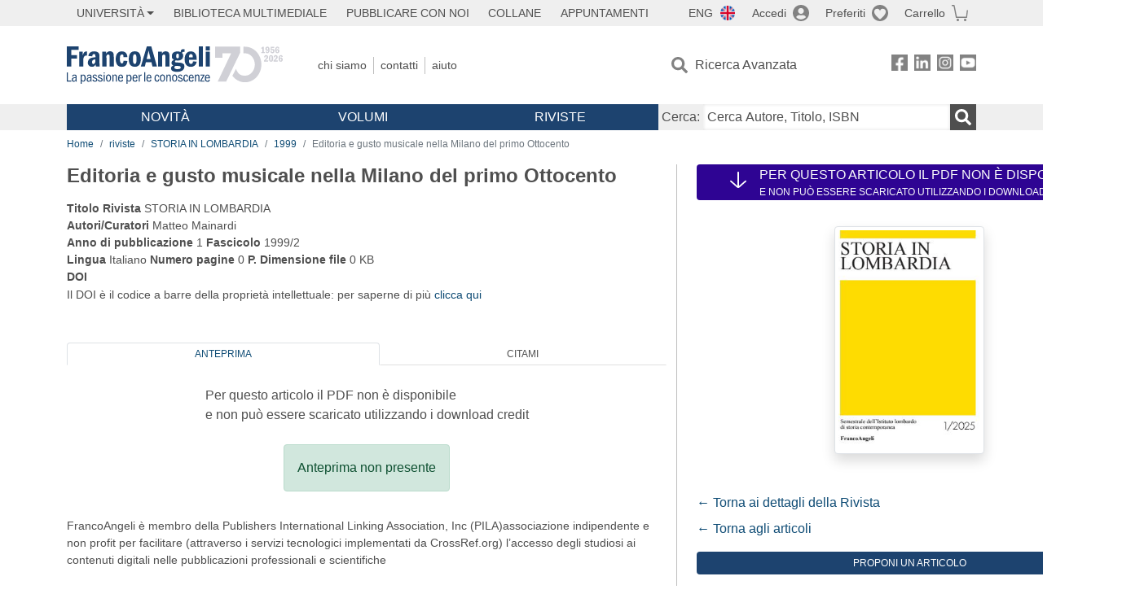

--- FILE ---
content_type: text/css
request_url: https://core.cookieman.net/cookieman_style.css?v=1769703705
body_size: 11607
content:
/* ---- General ---- */

@import url(https://fonts.googleapis.com/css2?family=Poppins:wght@400;500;600;700&display=swap);

.cookiemanContainer,
.cookiemanForm {

	/** Palette colore principale */
	--cookieman-Client_MainColor-darker: color-mix(in srgb, var(--cookieman-Client_MainColor), black 50%);
	--cookieman-Client_MainColor-dark: color-mix(in srgb, var(--cookieman-Client_MainColor), black 25%);
	--cookieman-Client_MainColor-light: color-mix(in srgb, var(--cookieman-Client_MainColor), white 25%);
	--cookieman-Client_MainColor-lighter: color-mix(in srgb, var(--cookieman-Client_MainColor), white 50%);

	--cookieman-Icon_Color_Light: color-mix(in srgb, var(--cookieman-Icon_Color), rgb(225, 255, 219) 20%);

	/** Palette neutra */
	--cookieman-default-color-lighter: #ffffff;
	--cookieman-default-color-light: #e1e1e1;
	--cookieman-default-color: #cdcdcd;
	--cookieman-default-color-dark: #646464;
	--cookieman-default-color-darker: #191919;

	/** Color hover per i bottoni */
	--cookieman-hover-Banner_AcceptButton_BackgroundColor: color-mix(in srgb, var(--cookieman-Banner_AcceptButton_BackgroundColor), black 25%);
	--cookieman-hover-Banner_AcceptButton_BorderColor: color-mix(in srgb, var(--cookieman-Banner_AcceptButton_BorderColor), black 25%);

	--cookieman-hover-Banner_DenyButton_BackgroundColor: color-mix(in srgb, var(--cookieman-Banner_DenyButton_BackgroundColor), black 15%);
	--cookieman-hover-Banner_DenyButton_BorderColor: color-mix(in srgb, var(--cookieman-Banner_DenyButton_BorderColor), black 15%);

	--cookieman-hover-Banner_ConfigureButton_BackgroundColor: color-mix(in srgb, var(--cookieman-Banner_ConfigureButton_BackgroundColor), black 15%);
	--cookieman-hover-Banner_ConfigureButton_BorderColor: color-mix(in srgb, var(--cookieman-Banner_ConfigureButton_BorderColor), black 15%);

	--cookieman-hover-Banner_PolicyButton_BackgroundColor: color-mix(in srgb, var(--cookieman-Banner_PolicyButton_BackgroundColor), black 15%);
	--cookieman-hover-Banner_PolicyButton_BorderColor: color-mix(in srgb, var(--cookieman-Banner_PolicyButton_BorderColor), black 15%);

	--cookieman-hover-Box_AcceptButton_BackgroundColor: color-mix(in srgb, var(--cookieman-Box_AcceptButton_BackgroundColor), black 15%);
	--cookieman-hover-Box_AcceptButton_BorderColor: color-mix(in srgb, var(--cookieman-Box_AcceptButton_BorderColor), black 15%);

	--cookieman-hover-Box_DenyButton_BackgroundColor: color-mix(in srgb, var(--cookieman-Box_DenyButton_BackgroundColor), black 15%);
	--cookieman-hover-Box_DenyButton_BorderColor: color-mix(in srgb, var(--cookieman-Box_DenyButton_BorderColor), black 15%);

	--cookieman-hover-Box_SaveButton_BackgroundColor: color-mix(in srgb, var(--cookieman-Box_SaveButton_BackgroundColor), black 15%);
	--cookieman-hover-Box_SaveButton_BorderColor: color-mix(in srgb, var(--cookieman-Box_SaveButton_BorderColor), black 15%);

	--cookieman-hover-Box_BackButton_BackgroundColor: color-mix(in srgb, var(--cookieman-Box_BackButton_BackgroundColor), black 15%);
	--cookieman-hover-Box_BackButton_BorderColor: color-mix(in srgb, var(--cookieman-Box_BackButton_BorderColor), black 15%);

	--cookieman-hover-Box_CloseButton_BackgroundColor: color-mix(in srgb, var(--cookieman-Box_CloseButton_BackgroundColor), black 15%);
	--cookieman-hover-Box_CloseButton_BorderColor: color-mix(in srgb, var(--cookieman-Box_CloseButton_BorderColor), black 15%);

	/** Variabili di Sistema */

	/* Dall'alto al basso l'ordine di z-index è: LanguageSelector 0 Modal -1 Banner -2 Widget -3 Considerare fare variabili per ciascuno */
	--cookieman-max-32bit-limit: 2147483647;

	--cookieman-font-family: Poppins, Arial;

	/* Font size globale di cookieman, tutti i cambi di font all'interno sono in relazione a questo font-size tramite [em] */
	--cookieman-font-size: 16px;
	/* --cookieman-font-size: clamp(14px, 1rem, 20px); */

	--cookieman-text-font-size: .825em;
	--cookieman-text-color: rgb(12, 12, 12);

	--cookieman-link-color-darker: color-mix(in srgb, var(--cookieman-Box_LinkColor), black 15%);

	/* background color di base */
	--cookieman-background-color: #fff;

	--cookieman-btn-min-h: 2.25em;
	--cookieman-btn-min-w: 6.5em;
	--cookieman-btn-padding-inline: 1em;
	--cookieman-btn-padding-block: .75em;
	--cookieman-btn-gap: .375em;

	--cookieman-social-d: 1.5em;

	--cookieman-x-mark-d: .75em;

	--cookieman-chevron-d: .75em;

	--cookieman-copy-shortcut-d: 1.125em;
	--cookieman-open-link-d: .75em;

	--cookieman-breakpoint-max: 1440px;

	--cookieman-animation-duration: .3s;
	--cookieman-animation-duration-long: .6s;

	--cookieman-lang-selector-w: 1.5em;
	--cookieman-lang-selector-gap: .375em;
	--cookieman-lang-flag-d: 1.25em;

	--cookieman-powered-by-logo-w: 5.5em;

	--cookieman-switch-background-no: var(--cookieman-default-color);
	--cookieman-switch-color-toggle: var(--cookieman-default-color-lighter);
	--cookieman-switch-background-yes: var(--cookieman-Box_ToggleTrueColor);
	--cookieman-switch-w: 3em;
	/* ratio 2:1 width con height */
	--cookieman-switch-h: 1.5em;
	--cookieman-switch-gap: .25em;
	--cookieman-switch-toggle-d: calc(var(--cookieman-switch-h) - var(--cookieman-switch-gap) * 2);
	--cookieman-switch-toggle-active-w: calc(var(--cookieman-switch-toggle-d) * 1.2);

	--cookieman-widget-h: 52px;
	--cookieman-widget-w: 52px;
	--cookieman-widget-left: 16px;
	--cookieman-widget-bottom: 12px;

	--cookieman-banner-border-size: .125em;
	--cookieman-banner-padding: .625em;
	--cookieman-banner-top-row-h: var(--cookieman-social-d);
	--cookieman-banner-h: 140px + var(--cookieman-banner-border-size) * 2;
	--cookieman-banner-shadow-color: color-mix(in srgb, var(--cookieman-Banner_ShadowColor), transparent 70%);

	--cookieman-banner-floating-radius: .75em;
	--cookieman-banner-floating-side-gap: 1em;
	--cookieman-banner-floating-bottom-gap: .75em;

	--cookieman-banner-minibar-max-w: 480px;
	--cookieman-banner-minibar-row-gap: .75em;

	--cookieman-modal-container-background: rgba(0, 0, 0, 0.55);
	--cookieman-modal-padding-inline: 1em;
	--cookieman-modal-padding-block: .625em;
	--cookieman-modal-padding-body-inline: 6px;
	--cookieman-modal-padding-body-block: .375em;
	--cookieman-modal-padding-inside: .625em;
	--cookieman-modal-body-max-h: 60svh;
	--cookieman-modal-header-h: 52px;
	--cookieman-modal-footer-h: 80px;
	--cookieman-modal-w: 60%;
	--cookieman-modal-max-w: 1024px;
	--cookieman-modal-gap-descriptions: .625em;
	--cookieman-modal-cookie-description-max-h: 400px;
	--cookieman-modal-generic-user-card-min-w: 220px;
}

.cookiemanContainer *,
.cookiemanContainer *::before,
.cookiemanContainer *::after {
	all: unset;
	box-sizing: border-box;

	font-size: var(--cookieman-font-size);
	font-family: var(--cookieman-font-family) !important;
	color: var(--cookieman-text-color);
	/** em rem rompe il line height */
	line-height: 1.5;
	line-height: 20px;
	text-align: justify;
	letter-spacing: normal;
}

.cookiemanContainer svg,
.cookiemanContainer svg * {
	all: revert-layer;
}

.cookiemanDisplayNone {
	display: none;
}

/* Reset Defaults */
.cookiemanContainer {
	user-select: none;
	display: none;
}

.cookiemanContainer img,
.cookiemanContainer svg {
	overflow: clip;
	overflow-clip-margin: content-box;
}

.cookiemanContainer p {
	user-select: text;
	font-size: var(--cookieman-text-font-size);
	display: block;
}

/* Stili quillEditor - cookiemanPrivacyContainer */

.cookiemanContainer * .ql-align-center {
	text-align: center !important;
}

.cookiemanContainer * .ql-align-justify {
	text-align: justify !important;
}

.cookiemanContainer * .ql-align-right {
	text-align: right !important;
}

.cookiemanContainer * .ql-size-small {
	font-size: 0.75em !important;
}

.cookiemanContainer * .ql-size-large {
	font-size: 1.5em !important;
}

.cookiemanContainer * .ql-size-huge {
	font-size: 2.5em !important;
}

.cookiemanContainer * .ql-indent-1 {
	padding-left: 3em !important;
}

.cookiemanContainer * .ql-indent-2 {
	padding-left: 6em !important;
}

.cookiemanContainer * .ql-indent-3 {
	padding-left: 9em !important;
}

.cookiemanModal.cookiemanPrivacy .cookiemanModalBody .cookiemanModalBodyContent {
	display: block;
	font-size: var(--cookieman-text-font-size) !important;
	user-select: text;
	margin-block: var(--cookieman-modal-padding-inside);
	border-bottom: 1px solid var(--cookieman-default-color-light);
}

.cookiemanModal.cookiemanPrivacy .cookiemanModalBody .cookiemanBarDescription{
	border-bottom: 0;
}

.cookiemanContainer .cookiemanPrivacyContainer h1 {
	font-size: 2em !important;
	line-height: 1.2;
	margin-block: .4em;
}

.cookiemanContainer .cookiemanPrivacyContainer h2 {
	font-size: 1.5em !important;
	line-height: 1;
	margin-block: .2em;
}

.cookiemanContainer .cookiemanPrivacyContainer h3 {
	font-size: 1.17em !important;
	margin-block: .1em;
}

.cookiemanContainer .cookiemanPrivacyContainer h4 {
	font-size: 1em !important;
}

.cookiemanContainer .cookiemanPrivacyContainer h5 {
	font-size: .83em !important;
}

.cookiemanContainer .cookiemanPrivacyContainer h6 {
	font-size: .67em !important;
}

.cookiemanContainer p * {
	font-size: inherit;
}

.cookiemanContainer strong,
.cookiemanContainer b {
	font-weight: bold !important;
}

.cookiemanContainer i,
.cookiemanContainer em {
	font-style: italic !important;
}

.cookiemanContainer a {
	color: var(--cookieman-Box_LinkColor) !important;
	cursor: pointer !important;
	text-decoration: underline !important;
}

.cookiemanContainer a:hover {
	color: var(--cookieman-link-color-darker) !important;
}

.cookiemanPrivacy .cookiemanModalBody .cookiemanModalBodyContent :is(*, *::before, *::after) {
	/* Per avere corretta formattazione sul testo della privacy policy */
	all: revert;
	margin: 0;
}

.cookiemanContainer ::-webkit-scrollbar {
	width: .625em;
	background: transparent;
}

.cookiemanContainer ::-webkit-scrollbar-track-piece {
	border-radius: .375em;
	margin-block: .375em;
}

.cookiemanContainer ::-webkit-scrollbar-thumb {
	background: var(--cookieman-default-color-light);
	background-clip: padding-box;
	border: .05em solid transparent;
	border-radius: .375em;
	cursor: pointer;
}

.cookiemanContainer ::-webkit-scrollbar-thumb:hover,
.cookiemanContainer ::-webkit-scrollbar-thumb:active {
	background: var(--cookieman-default-color-light);
}

.cookiemanContainer ::-webkit-scrollbar-track,
.cookiemanContainer ::-webkit-scrollbar-track:hover,
.cookiemanContainer ::-webkit-scrollbar-track:active {
	background: none;
}

/* ---- Base ---- */

/* Utility */

.cookiemanContainer .cookiemanPoweredByWrapper {
	width: 100%;
	display: flex;
	align-items: center;
	height: 20px;
}

.cookiemanContainer .cookiemanPoweredByWrapper .cookiemanDesignedBy {
	display: flex;
	justify-content: flex-start;
	align-items: center;
	gap: .25em;
	height: 100%;
	margin-right: auto;
}

.cookiemanContainer .cookiemanPoweredByWrapper .cookiemanDesignedBy span {
	font-weight: 500;
	font-size: .7em;
}

.cookiemanContainer .cookiemanPoweredByWrapper .cookiemanDesignedBy img {
	height: 100%;
	/* margin-bottom: .2em; */
	cursor: pointer;
}

.cookiemanContainer .cookiemanPoweredByWrapper .cookiemanPoweredBy {
	margin-left: auto;
	display: flex;
	justify-content: flex-end;
	align-items: center;
	gap: .25em;
}

.cookiemanContainer .cookiemanPoweredByWrapper .cookiemanPoweredBy span {
	font-weight: 500;
	font-size: .7em;
}

.cookiemanContainer .cookiemanPoweredByWrapper .cookiemanPoweredBy img {
	width: var(--cookieman-powered-by-logo-w);
	/* margin-bottom: .2em; */
	cursor: pointer;
}

/* Logo */

.cookiemanContainer .cookiemanLogo {
	width: var(--cookieman-widget-h);
	height: var(--cookieman-widget-w);
}

.cookiemanContainer .cookiemanLogo .cookiemanLogoMainColor {
	fill: var(--cookieman-Icon_Color_Light);
}

.cookiemanContainer .cookiemanLogo .cookiemanLogoSecondaryColor {
	fill: var(--cookieman-Icon_Color);
}

.cookiemanLogoContainer {
	margin-right: auto;
}

/* Button */
.cookiemanButton {
	min-height: var(--cookieman-btn-min-h) !important;
	min-width: var(--cookieman-btn-min-w) !important;
	display: flex !important;
	align-items: center !important;
	justify-content: space-around !important;
	flex: 1 1 0px !important;
	font-weight: 500 !important;
	font-size: .9em !important;
	line-height: .9em !important;
	border-style: solid !important;
	border-width: 2px !important;
	text-wrap: nowrap !important;
	overflow-x: hidden !important;
	overflow-x: clip !important;
	overflow-clip-margin: content-box !important;
	padding: var(--cookieman-btn-padding-block) var(--cookieman-btn-padding-inline) !important;
	cursor: pointer !important;
	transition: all var(--cookieman-animation-duration) ease !important;
}

.cookiemanButton:focus {
	outline: none !important;
}

.cookiemanButton[data-cookieMan-button-style="rounded"] {
	border-radius: calc(var(--cookieman-banner-floating-radius) / 2) !important;
}

.cookiemanButton[data-cookieMan-button-style="squared"] {
	border-radius: 0px !important;
}

.cookiemanButton[data-cookieMan-button-style="pill"] {
	border-radius: 99px !important;
}

/* * BANNER */
/* Accept */
/* Settings quando non ho cookie diventa cookiepolicy */
.cookiemanContainer .cookiemanBanner .cookiemanButton[data-cookieMan-button-action="accept"],
.cookiemanContainer .cookiemanBanner .cookiemanButton[data-cookieMan-button-action="settings"].btnCookiePolicy {
	background-color: var(--cookieman-Banner_AcceptButton_BackgroundColor);
	border-color: var(--cookieman-Banner_AcceptButton_BorderColor);
	color: var(--cookieman-Banner_AcceptButton_ForeColor);
}

.cookiemanContainer .cookiemanBanner .cookiemanButton[data-cookieMan-button-action="accept"]:is(:hover, :active),
.cookiemanContainer .cookiemanBanner .cookiemanButton[data-cookieMan-button-action="settings"].btnCookiePolicy:is(:hover, :active) {
	background-color: var(--cookieman-hover-Banner_AcceptButton_BackgroundColor);
	border-color: var(--cookieman-hover-Banner_AcceptButton_BorderColor);
}

/* Deny */
.cookiemanContainer .cookiemanBanner .cookiemanButton[data-cookieMan-button-action="deny"] {
	background-color: var(--cookieman-Banner_DenyButton_BackgroundColor);
	border-color: var(--cookieman-Banner_DenyButton_BorderColor);
	color: var(--cookieman-Banner_DenyButton_ForeColor);
}

.cookiemanContainer .cookiemanBanner .cookiemanButton[data-cookieMan-button-action="deny"]:is(:hover, :active) {
	background-color: var(--cookieman-hover-Banner_DenyButton_BackgroundColor);
	border-color: var(--cookieman-hover-Banner_DenyButton_BorderColor);
}

/* Settings */
.cookiemanContainer .cookiemanBanner .cookiemanButton[data-cookieMan-button-action="settings"] {
	background-color: var(--cookieman-Banner_ConfigureButton_BackgroundColor);
	border-color: var(--cookieman-Banner_ConfigureButton_BorderColor);
	color: var(--cookieman-Banner_ConfigureButton_ForeColor);
}

.cookiemanContainer .cookiemanBanner .cookiemanButton[data-cookieMan-button-action="settings"]:is(:hover, :active) {
	background-color: var(--cookieman-hover-Banner_ConfigureButton_BackgroundColor);
	border-color: var(--cookieman-hover-Banner_ConfigureButton_BorderColor);
}

/* Privacy */
.cookiemanContainer .cookiemanBanner .cookiemanButton[data-cookieMan-button-action="privacy"] {
	background-color: var(--cookieman-Banner_PolicyButton_BackgroundColor);
	border-color: var(--cookieman-Banner_PolicyButton_BorderColor);
	color: var(--cookieman-Banner_PolicyButton_ForeColor);
}

.cookiemanContainer .cookiemanBanner .cookiemanButton[data-cookieMan-button-action="privacy"]:is(:hover, :active) {
	background-color: var(--cookieman-hover-Banner_PolicyButton_BackgroundColor);
	border-color: var(--cookieman-hover-Banner_PolicyButton_BorderColor);
}

/* * DENY BANNER */
/* Accept */
.cookiemanContainer .cookiemanDenyBanner .cookiemanButton[data-cookieMan-button-action="accept"]{
	background-color: var(--cookieman-Banner_AcceptButton_BackgroundColor);
	border-color: var(--cookieman-Banner_AcceptButton_BorderColor);
	color: var(--cookieman-Banner_AcceptButton_ForeColor);
}

.cookiemanContainer .cookiemanDenyBanner .cookiemanButton[data-cookieMan-button-action="accept"]:is(:hover, :active) {
	background-color: var(--cookieman-hover-Banner_AcceptButton_BackgroundColor);
	border-color: var(--cookieman-hover-Banner_AcceptButton_BorderColor);
}

/* Deny */
.cookiemanContainer .cookiemanDenyBanner .cookiemanButton[data-cookieMan-button-action="deny"] {
	background-color: var(--cookieman-Banner_DenyButton_BackgroundColor);
	border-color: var(--cookieman-Banner_DenyButton_BorderColor);
	color: var(--cookieman-Banner_DenyButton_ForeColor);
}

.cookiemanContainer .cookiemanDenyBanner .cookiemanButton[data-cookieMan-button-action="deny"]:is(:hover, :active) {
	background-color: var(--cookieman-hover-Banner_DenyButton_BackgroundColor);
	border-color: var(--cookieman-hover-Banner_DenyButton_BorderColor);
}

/* * MODAL */
/* Accept */
.cookiemanContainer .cookiemanModal .cookiemanButton[data-cookieMan-button-action="accept"] {
	background-color: var(--cookieman-Box_AcceptButton_BackgroundColor);
	border-color: var(--cookieman-Box_AcceptButton_BorderColor);
	color: var(--cookieman-Box_AcceptButton_ForeColor);
}

.cookiemanContainer .cookiemanModal .cookiemanButton[data-cookieMan-button-action="accept"]:is(:hover, :active) {
	background-color: var(--cookieman-hover-Box_AcceptButton_BackgroundColor);
	border-color: var(--cookieman-hover-Box_AcceptButton_BorderColor);
}

/* Deny */
.cookiemanContainer .cookiemanModal .cookiemanButton[data-cookieMan-button-action="deny"] {
	background-color: var(--cookieman-Box_DenyButton_BackgroundColor);
	border-color: var(--cookieman-Box_DenyButton_BorderColor);
	color: var(--cookieman-Box_DenyButton_ForeColor);
}

.cookiemanContainer .cookiemanModal .cookiemanButton[data-cookieMan-button-action="deny"]:is(:hover, :active) {
	background-color: var(--cookieman-hover-Box_DenyButton_BackgroundColor);
	border-color: var(--cookieman-hover-Box_DenyButton_BorderColor);
}

/* Save */
.cookiemanContainer .cookiemanModal .cookiemanButton[data-cookieMan-button-action="save"],
.cookiemanContainer .cookiemanModal .cookiemanButton[data-cookieMan-button-action="paywallsave"] {
	background-color: var(--cookieman-Box_SaveButton_BackgroundColor);
	border-color: var(--cookieman-Box_SaveButton_BorderColor);
	color: var(--cookieman-Box_SaveButton_ForeColor);
}

.cookiemanContainer .cookiemanModal .cookiemanButton[data-cookieMan-button-action="save"]:is(:hover, :active),
.cookiemanContainer .cookiemanModal .cookiemanButton[data-cookieMan-button-action="paywallsave"]:is(:hover, :active) {
	background-color: var(--cookieman-hover-Box_SaveButton_BackgroundColor);
	border-color: var(--cookieman-hover-Box_SaveButton_BorderColor);
}

/* Back */
.cookiemanContainer .cookiemanModal .cookiemanButton[data-cookieMan-button-action="back"] {
	background-color: var(--cookieman-Box_BackButton_BackgroundColor);
	border-color: var(--cookieman-Box_BackButton_BorderColor);
	color: var(--cookieman-Box_BackButton_ForeColor);
}

.cookiemanContainer .cookiemanModal .cookiemanButton[data-cookieMan-button-action="back"]:is(:hover, :active) {
	background-color: var(--cookieman-hover-Box_BackButton_BackgroundColor);
	border-color: var(--cookieman-hover-Box_BackButton_BorderColor);
}

/* Close */
.cookiemanContainer .cookiemanModal .cookiemanButton[data-cookieMan-button-action="close"] {
	background-color: var(--cookieman-Box_CloseButton_BackgroundColor);
	border-color: var(--cookieman-Box_CloseButton_BorderColor);
	color: var(--cookieman-Box_CloseButton_ForeColor);
}

.cookiemanContainer .cookiemanModal .cookiemanButton[data-cookieMan-button-action="close"]:is(:hover, :active) {
	background-color: var(--cookieman-hover-Box_CloseButton_BackgroundColor);
	border-color: var(--cookieman-hover-Box_CloseButton_BorderColor);
}

/* Privacy policy in the middle */
.cookiemanContainer .cookiemanModal .cookiemanButton[data-cookieman-button-action="privacy_policy"] {
	background-color: transparent;
	border: 1px solid var(--cookieman-default-color-light) !important;
	color: var(--cookieman-default-color-darker) !important;
	height: fit-content !important;
	text-wrap: wrap !important;
	line-height: 1.4 !important;
	min-height: 50px !important;
	text-align: center !important;
	align-self: center !important;
	justify-self: center !important;
	margin: 8px !important;
	max-width: 300px !important;
}

.cookiemanContainer .cookiemanModal .cookiemanButton[data-cookieMan-button-action="privacy_policy"]:is(:hover, :active) {
	background-color: var(--cookieman-default-color-light);
	border-color: var(--cookieman-default-color-light);
}

/* X-Mark */
.cookiemanContainer .cookiemanXMark {
	cursor: pointer;
	display: flex;
	align-items: center;
	padding-inline: .25em;
	transition: all var(--cookieman-animation-duration) ease;
}

.cookiemanContainer .cookiemanXMark img {
	width: var(--cookieman-x-mark-d);
	height: var(--cookieman-x-mark-d);
}

.cookiemanContainer .cookiemanXMark:is(:hover, :active) img {
	filter: brightness(.5);
}

/* Lang selector icon */
.cookiemanLanguageSelector {
	display: flex;
	height: var(--cookieman-lang-flag-d);
	cursor: pointer;
	margin-inline: .25em;

	border-radius: .5em;
	overflow: hidden;
	transition: all var(--cookieman-animation-duration) ease;
}

.cookiemanLanguageSelector .cookiemanLanguageSelected img {
	width: var(--cookieman-lang-flag-d);
	height: var(--cookieman-lang-flag-d);
	vertical-align: baseline;
}

.cookiemanLanguageSelector:is(:hover, :active) {
	transform: scale(1.1);
}

/* Lang selector box */

.cookiemanLanguageSelectorBox {
	display: none;
	z-index: var(--cookieman-max-32bit-limit - 1);
	background-color: var(--cookieman-background-color);
	border-radius: var(--cookieman-banner-floating-radius);
	border: var(--cookieman-banner-border-size) solid var(--cookieman-background-color);
	padding: .625em;
	flex-direction: column;
	box-shadow: var(--cookieman-banner-shadow-color) 0px 0px var(--cookieman-Banner_ShadowSize) 0px;

	position: absolute;
	right: -2px;
}

.cookiemanLanguageSelectorBox.cookiemanVisible {
	display: flex;
}

/* quando è bar e ho le barre bianche sopra i 1440px questo calcola la sua corretta posizione */
:is(.cookiemanBanner, .cookiemanDenyBanner)[data-cookieman-banner-style=bar] .cookiemanLanguageSelectorBox {
	right: calc((100vw - var(--cookieman-breakpoint-max)) / 2 - 2px);
}

.cookiemanLanguageSelectorBox .cookiemanLanguage img {
	width: var(--cookieman-lang-flag-d);
	height: var(--cookieman-lang-flag-d);
	transition: all var(--cookieman-animation-duration) ease;
}

.cookiemanLanguageSelectorBox .cookiemanLanguage {
	display: flex;
	align-content: center;
	gap: var(--cookieman-lang-selector-gap);
	cursor: pointer;
	padding: var(--cookieman-lang-selector-gap) calc(var(--cookieman-lang-selector-gap) * 2);
}

.cookiemanLanguageSelectorBox .cookiemanLanguage:is(:hover, :active) {
	background-color: var(--cookieman-default-color-light);
	border-radius: calc(var(--cookieman-banner-floating-radius) / 2);
}

.cookiemanLanguageSelectorBox .cookiemanLanguage:is(:hover, :active) img {
	transform: scale(1.1);
}

/* Toggle Switch */

.cookiemanToggle input[type=checkbox] {
	height: 0;
	width: 0;
	visibility: hidden;
	float: right;
}

.cookiemanToggle label {
	cursor: pointer;
	display: block;
	position: relative;
	width: var(--cookieman-switch-w);
	height: var(--cookieman-switch-h);
	background: var(--cookieman-switch-background-no);
	border-radius: var(--cookieman-switch-w);

	transition: all var(--cookieman-animation-duration) ease;
}

.cookiemanToggle label:after {
	content: "";
	position: absolute;
	top: var(--cookieman-switch-gap);
	left: var(--cookieman-switch-gap);
	width: var(--cookieman-switch-toggle-d);
	height: var(--cookieman-switch-toggle-d);
	background: var(--cookieman-switch-color-toggle);
	border-radius: var(--cookieman-switch-toggle-d);
	transition: all var(--cookieman-animation-duration) ease;
}

.cookiemanToggle input:checked+label {
	background: var(--cookieman-Box_ToggleTrueColor);
}

.cookiemanToggle input:checked+label:after {
	left: calc(100% - var(--cookieman-switch-gap));
	transform: translateX(-100%);
}

/* mha... */
.cookiemanToggle label:active:after {
	width: var(--cookieman-switch-toggle-active-w);
}

.cookiemanToggle[data-cookieman-toggle-status=mixed] input+label:after {
	left: calc(50%);
	transform: translateX(-50%);
}

.cookiemanToggle[data-cookieman-toggle-status=mixed] input+label {
	background: var(--cookieman-Client_MainColor-darker);
}

.cookiemanToggle[data-cookieman-toggle-status=disabled],
.cookiemanToggle:has(input:disabled) {
	opacity: .3;
	cursor: not-allowed;
}

.cookiemanToggle[data-cookieman-toggle-status=disabled] *,
.cookiemanToggle:has(input:disabled) * {
	cursor: not-allowed;
}

.cookiemanToggle>div {
	display: flex;
	align-items: center;
}

/** ---- Widget ---- */

.cookiemanWidget {
	position: fixed;
	bottom: var(--cookieman-widget-bottom);
	z-index: calc(var(--cookieman-max-32bit-limit) - 5);
	transition: all var(--cookieman-animation-duration) ease;
}

.cookiemanWidget[data-cookieman-widget-position=left] {
	left: var(--cookieman-widget-left);
}

.cookiemanWidget[data-cookieman-widget-position=right] {
	right: var(--cookieman-widget-left);
}

/* Animazioni in base alla posizione */

/* Sotto */
.cookiemanWidget[data-cookieman-widget-animation=bottom] {
	transform: translateY(150%);
}

/* Di lato */
.cookiemanWidget[data-cookieman-widget-position=left][data-cookieman-widget-animation=side] {
	transform: translateX(-150%);
}

.cookiemanWidget[data-cookieman-widget-position=right][data-cookieman-widget-animation=side] {
	transform: translateX(150%);
}

/* Rotate */
.cookiemanWidget[data-cookieman-widget-position=left][data-cookieman-widget-animation=rotate] {
	transform: translateX(-150%) translateY(150%) rotate(-90deg);
}

.cookiemanWidget[data-cookieman-widget-position=right][data-cookieman-widget-animation=rotate] {
	transform: translateX(150%) translateY(150%) rotate(90deg);
}

.cookiemanWidget img:active,
.cookiemanWidget svg:active {
	transform: scale(1.05);
}

.cookiemanWidget img,
.cookiemanWidget svg {
	cursor: pointer;
}

.cookiemanWidget[data-cookieman-widget-position].cookiemanVisible {
	transform: translateY(0) rotate(0) translateX(0);
}

/** ---- Banner ---- */

:is(.cookiemanBanner, .cookiemanDenyBanner) {
	position: fixed;
	bottom: 0;
	left: 0;
	z-index: calc(var(--cookieman-max-32bit-limit) - 4);

	width: 100%;
	min-height: var(--cookieman-banner-h);
	padding: var(--cookieman-banner-padding);

	border-top: var(--cookieman-banner-border-size) solid var(--cookieman-Banner_BorderColor);
	box-shadow: var(--cookieman-banner-shadow-color) 0px 0px var(--cookieman-Banner_ShadowSize) 0px;
	background-color: var(--cookieman-Banner_BackgroundColor);

	transition: all var(--cookieman-animation-duration-long) ease;

	display: grid;
	grid-template-areas:
		"_blankR cookiemanTopBar cookiemanTopBar _blankL"
		"_blankR cookiemanInfo cookiemanActions _blankL";
	grid-template-rows: var(--cookieman-banner-top-row-h) 1fr;
	row-gap: .5em;
	grid-template-columns: 1fr minmax(0, min(60%, 864px)) minmax(0, min(40%, 576px)) 1fr;
	/* Per il corretto funzionamento del banner style bar, in modo che oltre 1440 rimanga centrato */
}

:is(.cookiemanBanner, .cookiemanDenyBanner)[data-cookieman-banner-style=floating] {
	border-radius: var(--cookieman-banner-floating-radius);
	border: var(--cookieman-banner-border-size) solid var(--cookieman-Banner_BorderColor);

	margin: var(--cookieman-banner-floating-bottom-gap) auto;

	width: calc(100% - var(--cookieman-banner-floating-side-gap) * 2);
	max-width: var(--cookieman-breakpoint-max);
	right: 0;
}

:is(.cookiemanBanner, .cookiemanDenyBanner)[data-cookieman-banner-style=minibar] {
	width: calc(60% - var(--cookieman-banner-floating-side-gap) * 2);
	max-width: var(--cookieman-banner-minibar-max-w);

	margin-bottom: var(--cookieman-banner-floating-bottom-gap);
	margin-left: var(--cookieman-banner-floating-side-gap);

	border-radius: var(--cookieman-banner-floating-radius);
	border: var(--cookieman-banner-border-size) solid var(--cookieman-Banner_BorderColor);

	grid-template-areas:
		"cookiemanTopBar"
		"cookiemanInfo"
		"cookiemanActions";
	/* Safari VV */
	grid-template-rows: var(--cookieman-banner-top-row-h) min-content min-content;
	grid-template-columns: 100%;
	height: fit-content;
	row-gap: var(--cookieman-banner-minibar-row-gap);
}

/* Se ho l'icona in basso a destra il minibar compare in basso a destra */
.cookiemanWidget[data-cookieman-widget-position=right]+:is(.cookiemanBanner, .cookiemanDenyBanner)[data-cookieman-banner-style=minibar] {
	left: unset;
	right: 0;
	margin-right: var(--cookieman-banner-floating-side-gap);
}

:is(.cookiemanBanner, .cookiemanDenyBanner)[data-cookieman-banner-animation=left] {
	transform: translateX(-110vw);
}

:is(.cookiemanBanner, .cookiemanDenyBanner)[data-cookieman-banner-animation=bottom] {
	transform: translateY(150%);
}

:is(.cookiemanBanner, .cookiemanDenyBanner)[data-cookieman-banner-animation=right] {
	transform: translateX(110vw);
}

:is(.cookiemanBanner, .cookiemanDenyBanner).cookiemanVisible {
	transform: translateX(0) translateY(0);
}

:is(.cookiemanBanner, .cookiemanDenyBanner)[data-cookieman-banner-hide-shadow=false] {
	box-shadow: none;
}

:is(.cookiemanBanner, .cookiemanDenyBanner) * {
	text-align: left;
}

:is(.cookiemanBanner, .cookiemanDenyBanner) .cookiemanInfo {
	grid-area: cookiemanInfo;
	display: flex;
	padding-right: .75em;
}

:is(.cookiemanBanner, .cookiemanDenyBanner) .cookiemanInfo p {
	display: block;
}

:is(.cookiemanBanner, .cookiemanDenyBanner) .cookiemanBannerHeader {
	grid-area: cookiemanTopBar;
	display: flex;
	align-items: center;
	flex-wrap: nowrap;
	gap: .25em;
	height: fit-content;
	align-self: center;
}

:is(.cookiemanBanner, .cookiemanDenyBanner) .cookiemanLogoContainer {
	height: var(--cookieman-social-d);
}

:is(.cookiemanBanner, .cookiemanDenyBanner) .cookiemanLogoContainer .cookiemanLogo {
	width: var(--cookieman-social-d);
	height: var(--cookieman-social-d);
}

.cookiemanSocialContainer {
	display: flex;
	flex-wrap: nowrap;
	align-items: center;

	min-width: fit-content;
	max-width: calc(100% - var(--cookieman-social-d) - var(--cookieman-lang-selector-w));
	overflow-x: auto;
	overflow-y: hidden;

	gap: .5em;
	border-right: 2px solid var(--cookieman-default-color-light);
	padding-right: .5em;

	margin-left: auto;
}

.cookiemanSocialContainer .cookimanSocial img {
	width: var(--cookieman-social-d);
	height: var(--cookieman-social-d);
	cursor: pointer;
}

.cookiemanSocialContainer .cookimanSocial {
	height: var(--cookieman-social-d);
}

.cookiemanSocialContainer:last-child {
	border-right: 0;
}

:is(.cookiemanBanner, .cookiemanDenyBanner) .cookiemanActionContainer {
	grid-area: cookiemanActions;
	display: flex;
	flex-wrap: wrap;
	align-items: center;
	gap: var(--cookieman-btn-gap);
	align-self: center;
}

:is(.cookiemanBanner, .cookiemanDenyBanner) .cookiemanActionContainer .cookiemanButton:last-of-type {
	width: 100% !important;
	flex: initial !important;
}

/** ---- Modal ---- */

.cookiemanModalContainer {
	position: fixed;
	top: 0;
	left: 0;
	width: 100%;
	height: 100%;
	background-color: transparent;
	display: flex;
	align-items: center;
	justify-content: center;

	z-index: calc(var(--cookieman-max-32bit-limit) - 3);
	visibility: hidden;
	transition: all var(--cookieman-animation-duration) ease;
}

.cookiemanModalContainer.cookiemanPrivacyContainer {
	z-index: calc(var(--cookieman-max-32bit-limit) - 1);
}

.cookiemanModalContainer.cookiemanVisible {
	visibility: visible;
	background-color: var(--cookieman-modal-container-background);
}

.cookiemanModal {
	background-color: var(--cookieman-background-color);
	padding: var(--cookieman-modal-padding-block) var(--cookieman-modal-padding-inline);
	width: var(--cookieman-modal-w);
	max-width: var(--cookieman-modal-max-w);

	transition: transform var(--cookieman-animation-duration-long) ease;

	display: grid;
	grid-template-areas:
		"cookiemanModalHeader"
		"cookiemanModalBody"
		"cookiemanModalFooter";
	grid-template-rows: calc(var(--cookieman-modal-header-h) + var(--cookieman-modal-padding)) 1fr calc(var(--cookieman-modal-footer-h) - var(--cookieman-modal-padding));
	grid-template-columns: 1fr;
}

.cookiemanModal[data-cookieman-modal-animation=left] {
	transform: translateX(-200%);
}

.cookiemanModal[data-cookieman-modal-animation=bottom] {
	transform: translateY(200%);
}

.cookiemanModal[data-cookieman-modal-animation=top] {
	transform: translateY(-200%);
}

.cookiemanModal[data-cookieman-modal-animation=right] {
	transform: translateX(200%);
}

.cookiemanModal[data-cookieman-modal-style=rounded] {
	border-radius: var(--cookieman-banner-floating-radius);
}

.cookiemanModal[data-cookieman-modal-style=squared] {
	border-radius: 0px;
}

.cookiemanModalContainer.cookiemanVisible .cookiemanModal[data-cookieman-modal-animation] {
	transform: translateX(0) translateY(0);
}

.cookiemanModalHeader {
	grid-area: cookiemanModalHeader;
	display: flex;
	align-items: center;
	flex-wrap: nowrap;
	gap: .25em;
	height: fit-content;
	align-self: center;
	border-bottom: 1px solid var(--cookieman-default-color-light);
}

.cookiemanModalBody {
	grid-area: cookiemanModalBody;
	padding: var(--cookieman-modal-padding-body-block) var(--cookieman-modal-padding-body-inline);

	height: var(--cookieman-modal-body-max-h);
	overflow-y: scroll;
	display: none;
}

.cookiemanModal[data-cookieman-modal-page=home] .cookiemanModalBody[data-cookieman-modal-page-ref=home] {
	display: block;
}

.cookiemanModal[data-cookieman-modal-page=detail] .cookiemanModalBody[data-cookieman-modal-page-ref=detail] {
	display: block;
}

.cookiemanModal.cookiemanPrivacy .cookiemanModalBody {
	display: block;
}

.cookiemanModal.cookiemanPrivacy .cookiemanModalHeader {
	justify-content: space-between;
}

.cookiemanModal.cookiemanPrivacy .cookiemanSocialContainer {
	margin-left: 0;
}

.cookiemanModal.cookiemanPrivacy .cookiemanLogoContainer {
	margin-right: 0;
}

.cookiemanModal.cookiemanPrivacy .cookiemanModalTitle {
	font-weight: 600;
}

.cookiemanModal.cookiemanPrivacy .cookiemanModalHeaderActionsContainer {
	display: flex;
	gap: .25em;
	align-items: center;
}

.cookiemanModalBody[data-cookieman-modal-page-ref=detail] .cookiemanModalDetailPage {
	display: none;
}

.cookiemanModalBody[data-cookieman-modal-page-ref=detail] .cookiemanModalDetailPage .cookiemanModalBar:first-of-type {
	border: 0; 
} 

.cookiemanModalBody .cookiemanModalDescription {
	display: grid;
	grid-template-columns: 78% 22%;
	grid-template-rows: auto;
	gap: var(--cookieman-modal-gap-descriptions);
	padding-right: var(--cookieman-modal-padding-inside);
	padding-block: var(--cookieman-modal-padding-inside);
}

.cookiemanModalBody .cookiemanModalDescription .cookiemanDescriptionFirst,
.cookiemanModalBody .cookiemanModalDescription .cookiemanDescriptionSecond {
	grid-column: 1 / 3;
}

.cookiemanModalBody .cookiemanModalDescription .cookiemanDescriptionSecond:has(+.cookiemanButton) {
	grid-column: 1 / 2;
}

.cookiemanModalBody .cookiemanModalBarContainer {
	display: flex;
	flex-direction: column;
	gap: calc(var(--cookieman-modal-padding-inside) / 2);
}

.cookiemanModalBody .cookiemanModalBar {
	display: grid;
	grid-template-areas: "title toggle"
		"desc desc";
	grid-template-columns: 80% 20%;
	padding-top: var(--cookieman-modal-padding-inside);
	border-top: 1px solid var(--cookieman-default-color-light);
}

.cookiemanModalBody[data-cookieman-modal-page-ref=home] .cookiemanModalBar {
	padding-right: var(--cookieman-modal-padding-inside);
}

.cookiemanModalBody .cookiemanModalBar .cookiemanBarTitle {
	grid-area: title;
	width: 100%;
	font-weight: 600;
	display: block;
}

.cookiemanModalBody .cookiemanModalBar .cookiemanBarTitle[data-cookieman-bar-href] {
	font-weight: 400;
}

.cookiemanModalBody .cookiemanModalBar .cookiemanBarTitle[data-cookieman-bar-detail-ref]:hover,
.cookiemanModalBody .cookiemanModalBar .cookiemanBarTitle[data-cookieman-bar-href]:hover {
	text-decoration: underline;
	cursor: pointer;
}

.cookiemanModalBody .cookiemanModalBar .cookiemanBarTitle[data-cookieman-bar-detail-ref=more_info], 
.cookiemanModalBody .cookiemanModalBar .cookiemanBarTitle[data-cookieman-bar-detail-ref=designed_by], 
.cookiemanModalBody .cookiemanModalBar .cookiemanBarTitle[data-cookieman-bar-detail-ref=credits] {
	font-weight: 400;
	/* margin-bottom: var(--cookieman-modal-padding-inside); */
}

.cookiemanModalBody .cookiemanToggle {
	grid-area: toggle;
	display: flex;
	justify-content: flex-end;
	align-items: center;
}

.cookiemanModalBody .cookiemanToggle .cookiemanToggleLabel {
	font-size: .625em;
	margin-right: .5em;
	text-wrap: nowrap;
}

.cookiemanModalBody .cookiemanToggle div:has(+div .cookiemanToggleLabel) .cookiemanToggleLabel:first-of-type+div {
	display: flex;
	border-right: 1px solid var(--cookieman-default-color-light);
	padding-right: .625em;
}

.cookiemanModalBody .cookiemanToggle .cookiemanToggleLabel:last-of-type {
	margin-left: .625em;
}

.cookiemanModalBody .cookiemanToggle .cookiemanToggleLabel:last-of-type+div {
	display: flex;
}

.cookiemanModalBody .cookiemanModalBar .cookiemanBarDescription {
	grid-area: desc;
	padding-top: var(--cookieman-modal-padding-inside);
}

.cookiemanModalBody .cookiemanModalBar .cookiemanBarDescription:not(:empty) {
	padding-bottom: var(--cookieman-modal-padding-inside);
}

.cookiemanModalBody .cookiemanModalBar .cookiemanBarDescription .cookiemanBarShowDetail {
	margin-top: var(--cookieman-modal-padding-inside);
}

.cookiemanModalBody .cookiemanModalBar .cookiemanBarDescription .cookiemanBarTcfLinkContainer {
	margin-block: 0.75em;
	padding-block: .25em;
	padding-inline: 8px;

	border-radius: calc(var(--cookieman-banner-floating-radius) / 2);

	display: flex;
	justify-content: space-between;
	align-items: center;
	gap: .25em;

	background-color: var(--cookieman-default-color-light);
	transition: all var(--cookieman-animation-duration) ease;
}

.cookiemanModalBody .cookiemanModalBar .cookiemanBarTcfLinkContainer .cookiemanBarTcfLink {
	position: relative;
	cursor: pointer;
	color: var(--cookieman-Box_LinkColor);
	font-weight: 600;
	font-size: .8em;
	padding: 4px 0px;
	transition: all var(--cookieman-animation-duration) ease-out;
}

.cookiemanModalBody .cookiemanModalBar .cookiemanBarTcfLinkContainer .cookiemanBarTcfLink:has(+.cookiemanToggle input:not(:checked)) {
	color: var(--cookieman-default-color-dark);
}

.cookiemanModalBody .cookiemanModalBar .cookiemanBarTcfLinkContainer:has(.cookiemanToggle input:checked),
.cookiemanModalBody .cookiemanModalBar .cookiemanBarTcfLinkContainer:has(.cookiemanToggle[data-cookieman-toggle-status='mixed']) {
	background-color: color-mix(in srgb, var(--cookieman-Box_LinkColor), white 80%);
}

.cookiemanModalBody .cookiemanModalBar .cookiemanBarTcfLinkContainer .cookiemanBarTcfLink:hover {
	text-decoration: underline;
}

.cookiemanModalBody .cookiemanModalBar .cookiemanBarTcfLinkContainer .cookiemanBarTcfLink.cookiemanBarTcfLoading {
	display: flex;
	align-items: center;
	gap: .5em;
}

.cookiemanModalBody .cookiemanModalBar .cookiemanBarTcfLinkContainer .cookiemanBarTcfLink.cookiemanBarTcfLoading::before {
	content: '';
	display: inline-block;
	flex-shrink: 0;
	border: 3px solid var(--cookieman-default-color-lighter);
	border-top: 3px solid var(--cookieman-Box_LinkColor);
	border-radius: 50%;
	height: 20px;
	width: 20px;
	animation: loadingRotation var(--cookieman-animation-duration-long) linear infinite;
}

.cookiemanModalBody .cookiemanModalBar .cookiemanBarTcfLinkContainer .cookiemanBarTcfLink.cookiemanBarTcfLoading:has(+ .cookiemanToggle input:not(:checked))::before {
	border-top: 3px solid var(--cookieman-default-color-darker);
}

@keyframes loadingRotation {
	0% {
		transform: rotate(0deg);
		visibility: hidden;
	}

	15% {
		transform: rotate(15deg);
		visibility: show;
	}

	100% {
		transform: rotate(360deg);
	}
}

.cookiemanModalBody .cookiemanModalBar.cookiemanBarTcfSection .cookiemanBarDescription {
	padding-top: calc(var(--cookieman-modal-padding-inside) / 2);
	max-width: calc(100% - var(--cookieman-switch-w) - var(--cookieman-switch-gap));
	text-align: justify;
	border-bottom: 0;
}

.cookiemanModalBody .cookiemanShowPurposeVendorsLinkedList {
	cursor: pointer;
	color: var(--cookieman-default-color-dark);
}

.cookiemanModalBody .cookiemanShowPurposeVendorsLinkedList:not(.cookiemanOpened):is(:hover, :active) {
	text-decoration: underline;
}

.cookiemanModalBody .cookiemanShowPurposeVendorsLinkedList.cookiemanOpened {
	height: 180px;
	overflow-y: auto;
}

.cookiemanModalBody .cookiemanPurposeVendorsLinkedList {
	font-size: 1em;
}

.cookiemanModalBody .cookiemanModalBar .cookiemanBarShowDetail {
	color: var(--cookieman-default-color-dark);
	font-size: .75em;
	display: block;
	cursor: pointer;
	width: fit-content;
}

.cookiemanModalBody .cookiemanModalBar .cookiemanBarShowDetail:hover {
	text-decoration: underline;
	color: var(--cookieman-default-color-darker);
}

.cookiemanModalBody .cookiemanModalBar .cookiemanOpenLinkIcon {
	width: var(--cookieman-open-link-d);
	margin-left: 5px;
}

.cookiemanModalBody .cookiemanModalBar.cookiemanModalBarGenericUsers {
	display: block;
	position: relative;
	padding-bottom: var(--cookieman-modal-padding-inside);
	/* margin-right: var(--cookieman-modal-padding-inside); */
}

.cookiemanModalBody .cookiemanModalBar.cookiemanModalBarGenericUsers .cookiemanBarTitle:first-of-type {
	margin-bottom: .25em;
}

.cookiemanModalBody .cookiemanModalBar.cookiemanModalBarGenericUsers .cookiemanBarShowDetail {
	position: absolute;
	right: var(--cookieman-modal-padding-inline);
	bottom: calc(50% - .5em);
}

.cookiemanModalBody .cookiemanModalBar.cookiemanModalBarGenericUsers .cookiemanBarTitle .cookiemanGenericUserTitle {
	font-weight: 400;
	font-size: var(--cookieman-text-font-size);
}

/* Modal pagine di dettaglio */

.cookiemanModalCookieContainer {
	display: flex;
	flex-direction: column;
	border-top: 1px solid var(--cookieman-default-color-light);
}

.cookiemanModalCookieContainer .cookiemanCookie {
	border-bottom: 1px solid var(--cookieman-default-color-light);
	padding-top: .5em;
	padding-left: .75em;
	color: var(--cookieman-default-color-dark);
	position: relative;
}

.cookiemanModalCookieContainer .cookiemanCookie:not(.cookiemanCookieNoDescription) {
	cursor: pointer;
}

.cookiemanModalCookieContainer .cookiemanCookie .cookiemanCookieName {
	font-size: .9em;
}

.cookiemanModalCookieContainer .cookiemanCookie:hover .cookiemanCookieName,
.cookiemanModalCookieContainer .cookiemanCookie[data-cookieman-cookie-status=open] .cookiemanCookieName {
	color: var(--cookieman-default-color-darker);
}

.cookiemanModalCookieContainer .cookiemanCookie:not(.cookiemanCookieNoDescription) .cookiemanCookieName::after {
	content: " ";
	background-image: url(./cookieman_images/basic/chevron-down.svg);
	background-size: cover;
	position: absolute;
	right: .75em;
	top: calc(50% - .5ch);
	display: inline-block;
	width: var(--cookieman-chevron-d);
	height: var(--cookieman-chevron-d);
	transition: all var(--cookieman-animation-duration) ease;
}

.cookiemanModalCookieContainer .cookiemanCookie:not(.cookiemanCookieNoDescription):hover .cookiemanCookieName::after {
	transform: scale(1.3);
	filter: brightness(0);
}

.cookiemanModalCookieContainer .cookiemanCookie[data-cookieman-cookie-status=open]:not(.cookiemanCookieNoDescription) .cookiemanCookieName::after {
	transform: scale(1.3) rotate(180deg);
}

.cookiemanModalCookieContainer .cookiemanCookie .cookiemanCookieName a {
	font-size: .75em;
}

.cookiemanModalCookieContainer .cookiemanCookie .cookiemanCookieHeader {
	width: 100%;
	display: flex;
	flex-wrap: wrap;
	position: relative;
}

.cookiemanModalCookieContainer .cookiemanCookie:last-of-type {
	margin-bottom: 1.125em;
}

.cookiemanModalCookieContainer .cookiemanCookieSeparator {
	width: 100%;
	height: .375em;
	margin-block: .375em;
	border-top: 1px solid var(--cookieman-default-color-light);
	border-bottom: 1px solid var(--cookieman-default-color-light);
}

.cookiemanModalCookieContainer .cookiemanCookie:has(+ .cookiemanCookieSeparator) {
	border-bottom: 0;
}

.cookiemanModalCookieContainer .cookiemanCookie .cookiemanCookieDescriptionTransferData,
.cookiemanModalCookieContainer .cookiemanCookie .cookiemanCookieDescriptionTransferData * {
	font-size: .75rem;
}

/* TODO SISTEMARE ASSOLUTAMNETE COME SI APRE LA DESCIRIZONE */
/* Eh.. magari la prossima volta scriviamo anche il perchè*/
.cookiemanCookie .cookiemanCookieDescription {
	display: block;
	max-height: 0px;
	margin-top: .5em;
	overflow: hidden;
	transition: all var(--cookieman-animation-duration) linear;
}

.cookiemanCookie .cookiemanCookieDescription .cookiemanCookieDescriptionBox {
	display: block;
	margin-bottom: .625em;
	margin-top: .25em;
	margin-right: .75em;
	background-color: color-mix(in srgb, var(--cookieman-default-color-light), white 50%);
	box-shadow: 0 0 6px 0px var(--cookieman-default-color-light) inset;
	border-radius: calc(var(--cookieman-banner-floating-radius) / 2);
	max-height: var(--cookieman-modal-cookie-description-max-h);
	overflow-y: auto;
	cursor: default;
}

.cookiemanCookie .cookiemanCookieDescription .cookiemanCookieDescriptionBox>div {
	display: grid;
	grid-template-columns: 180px 1fr;
	padding: .375em .625em;
}

/* tcf cookie with toggle */
[data-cookieman-modal-detail-ref^=tcf] .cookiemanCookie .cookiemanCookieDescription .cookiemanCookieDescriptionBox>div {
	grid-template-columns: 100px 1fr;
}

[data-cookieman-modal-detail-ref=tcf_OptVendors] .cookiemanCookie .cookiemanCookieDescription .cookiemanCookieDescriptionBox>div {
	grid-template-columns: 200px 1fr;
	column-gap: 10px;
}

.cookiemanCookie .cookiemanCookieDescription .cookiemanCookieDescriptionBox>div>span:first-of-type {
	font-weight: 600;
}

[data-cookieman-modal-detail-ref^=tcf] .cookiemanCookie {
	display: flex;
	flex-wrap: wrap;
	align-items: center;
}

[data-cookieman-modal-detail-ref^=tcf] .cookiemanCookie .cookiemanCookieName {
	flex-shrink: 0;
	max-width: 66%;
}

[data-cookieman-modal-detail-ref^=tcf] .cookiemanCookie .cookiemanCookieDescription {
	width: 100%;
}

[data-cookieman-modal-detail-ref^=tcf] .cookiemanCookie .cookiemanToggle {
	margin-left: auto;
}

[data-cookieman-modal-detail-ref^=tcf] .cookiemanCookie:not(.cookiemanCookieNoDescription) .cookiemanToggle {
	margin-right: 2em;
}

.cookiemanCookie .cookiemanCookieDescription .cookiemanCookieDescriptionBox>div :where(span, a, img, p) {
	font-size: .75em;
}

.cookiemanCookie[data-cookieman-cookie-status=open] .cookiemanCookieDescription {
	max-height: calc(var(--cookieman-modal-cookie-description-max-h) + .625em);
	/* Questo calc per lasciare il margine sotto quando è troppo grande, trustamelo */
}

.cookiemanCookie .cookiemanCookieDescription .cookiemanCookieDescriptionBox div:last-of-type {
	margin-bottom: .5em;
}

.cookiemanCookie .cookiemanCookieDescription .cookiemanCookieDescriptionFlag {
	border-radius: 126px;
	width: 2em;
	height: 2em;
	overflow: hidden;
	vertical-align: middle;
	margin-right: .25em;
}

.cookiemanModalGenericUsersContainer {
	display: flex;
	flex-wrap: wrap;
	padding-top: var(--cookieman-modal-padding-inside);
}

.cookiemanModalGenericUsersContainer .cookiemanGenericUser {
	border: 1px solid var(--cookieman-default-color-light);
	min-width: var(--cookieman-modal-generic-user-card-min-w);
	border-radius: calc(var(--cookieman-banner-floating-radius) / 2);
	flex: 1 0 0;
	margin: var(--cookieman-modal-padding-inside);
	padding: var(--cookieman-modal-padding-inside);
	overflow-wrap: anywhere;
}

.cookiemanModalGenericUsersContainer .cookiemanGenericUser p {
	display: block;
	text-align: left;
}

.cookiemanModalGenericUsersContainer .cookiemanGenericUser p:first-of-type {
	font-weight: 600;
	padding-bottom: .375em;
	margin-bottom: .375em;
	border-bottom: 1px solid var(--cookieman-default-color-light);
}

.cookiemanModalGenericUsersContainer .cookiemanGenericUser .cookiemanGenericUserWebsiteIconLink {
	width: 20px;
	height: 20px;
	vertical-align: bottom;
}

.cookiemanModalBody .cookiemanModalInfo p {
	display: flex;
	align-items: start;
	flex-direction: column;
	flex-wrap: wrap;
	width: 100%;
	gap: .5em;
	margin-top: var(--cookieman-modal-padding-inside);
}

.cookiemanModalBody .cookiemanModalInfo .cookiemanCopyShortcut {
	width: var(--cookieman-copy-shortcut-d);
	vertical-align: text-top;
	filter: contrast(0.6);
	cursor: pointer;
}

.cookiemanModalBody .cookiemanModalInfo .cookiemanCopyShortcut:is(:hover, :active) {
	filter: contrast(1);
}

.cookiemanModalBody .cookiemanModalInfo .cookiemanCopyMessage {
	opacity: 0;
	transition: all var(--cookieman-animation-duration) ease;
}

.cookiemanModalBody .cookiemanModalInfo .cookiemanCopyMessage.cookiemanVisible {
	opacity: 1;
}

.cookiemanModalDesignedBy {
	display: flex;
	border: 1px solid var(--cookieman-default-color-light);
	border-radius: calc(var(--cookieman-banner-floating-radius) / 2);
	margin: var(--cookieman-modal-padding-inside);
	padding: var(--cookieman-modal-padding-inside);
	overflow-wrap: anywhere;
	width: fit-content;
}

.cookiemanModalDesignedBy .cookiemanModalDesignedByInfo{
	display: flex;
	flex-direction: column;
	gap: .375em;
	padding-left: 1em;
	border-left: 1px solid var(--cookieman-default-color-light);
	margin-left: 1em;
}

.cookiemanModalDesignedBy .cookiemanModalDesignedByInfo p:first-of-type{
	font-weight: 600;
}

.cookiemanModalDesignedBy .cookiemanModalDesignedByLogo {
	height: 10em;
}

.cookiemanModalDesignedBy .cookiemanModalDesignedByLogo img{
	height: 100%;
}


.cookiemanModalBody .cookiemanModalCredits p {
	display: flex;
	align-items: start;
	flex-direction: column;
	flex-wrap: wrap;
	width: 100%;
	gap: .5em;
	margin-top: var(--cookieman-modal-padding-inside);
}

/* Footer */

.cookiemanModalFooter {
	grid-area: cookiemanModalFooter;
	border-top: 1px solid var(--cookieman-default-color-light);
	padding-top: var(--cookieman-modal-padding-block);
	display: flex;
	flex-wrap: wrap;
	gap: calc(var(--cookieman-modal-padding-inline) / 2);
}

.cookiemanModal[data-cookieman-modal-page=home] .cookiemanModalFooter .cookiemanButton[data-cookieman-button-action=back] {
	display: none !important;
}

/** ---- Media queries ----*/

@media only screen and (max-width: 1440px) {

	.cookiemanContainer {
		--cookieman-modal-w: 80%;
	}

	/* con il bar deve avere margine a destra */
	:is(.cookiemanBanner, .cookiemanDenyBanner)[data-cookieman-banner-style=bar] .cookiemanLanguageSelectorBox {
		right: .625em;
	}

}

@media only screen and (max-width: 784px) {

	.cookiemanContainer {
		--cookieman-modal-w: 90%;
	}

	:is(.cookiemanBanner, .cookiemanDenyBanner) {
		grid-template-areas: "cookiemanTopBar"
			"cookiemanInfo"
			"cookiemanActions";
		grid-template-rows: var(--cookieman-banner-top-row-h) min-content min-content;
		grid-template-columns: 100%;
		height: fit-content;
		row-gap: .75em;
	}

	:is(.cookiemanBanner, .cookiemanDenyBanner) .cookiemanActionContainer {
		padding-top: 0;
	}

	:is(.cookiemanBanner, .cookiemanDenyBanner) .cookiemanInfo {
		padding-right: 0;
	}

	.cookiemanModalBody .cookiemanModalDescription {
		grid-template-columns: 100%;
	}

	.cookiemanModalBody .cookiemanModalDescription .cookiemanDescriptionFirst {
		grid-column: unset;
	}

	.cookiemanModalBody .cookiemanModalBar.cookiemanModalBarGenericUsers .cookiemanBarShowDetail {
		position: unset;
	}
}

@media only screen and (max-width: 600px) {

	.cookiemanContainer {
		--cookieman-modal-w: 95%;
	}

	:is(.cookiemanBanner, .cookiemanDenyBanner) .cookiemanActionContainer .cookiemanButton,
	:is(.cookiemanBanner, .cookiemanDenyBanner) .cookiemanActionContainer .cookiemanButton:last-of-type {
		min-width: calc(50% - var(--cookieman-btn-gap)) !important;
		flex: 1 1 0px !important;
	}

	:is(.cookiemanBanner, .cookiemanDenyBanner) .cookiemanActionContainer .cookiemanButton[data-cookieman-button-action=accept] {
		order: 0 !important;
	}

	:is(.cookiemanBanner, .cookiemanDenyBanner) .cookiemanActionContainer .cookiemanButton[data-cookieman-button-action=deny] {
		order: 1 !important;
	}

	:is(.cookiemanBanner, .cookiemanDenyBanner) .cookiemanActionContainer .cookiemanButton[data-cookieman-button-action=settings] {
		order: 2 !important;
	}

	:is(.cookiemanBanner, .cookiemanDenyBanner) .cookiemanActionContainer .cookiemanButton[data-cookieman-button-action=privacy] {
		order: 3 !important;
	}

	:is(.cookiemanBanner, .cookiemanDenyBanner)[data-cookieman-banner-style=minibar] {
		max-width: none;
		width: calc(100% - var(--cookieman-banner-floating-side-gap) * 2);
	}

	.cookiemanModalBody .cookiemanToggle {
		gap: .25em;
		flex-wrap: wrap;
	}

	.cookiemanModalBody .cookiemanToggle div:has(+div .cookiemanToggleLabel) .cookiemanToggleLabel:first-of-type+div {
		border-right: 0;
		padding-right: 0;
	}

	.cookiemanModalBody .cookiemanModalBar.cookiemanModalBarGenericUsers .cookiemanBarTitle .cookiemanGenericUserTitle {
		display: block;
	}

	.cookiemanModalCookieContainer .cookiemanCookie .cookiemanCookieHeader {
		gap: .25em;
	}

	[data-cookieman-modal-detail-ref^=tcf] .cookiemanCookie .cookiemanCookieName {
		max-width: unset;
		width: 100%;
	}

	.cookiemanCookie .cookiemanCookieDescription .cookiemanCookieDescriptionBox>div {
		grid-template-columns: 1fr !important;
	}
}

@media only screen and (max-width: 460px) {

	.cookiemanContainer {
		--cookieman-modal-w: 100%;
	}

	.cookiemanModalContainer {
		align-items: flex-end;
	}

	.cookiemanModal[data-cookieman-modal-style=rounded] {
		border-radius: 0;
	}

	:is(.cookiemanBanner, .cookiemanDenyBanner) .cookiemanInfo>div:has(.cookiemanLogo) {
		display: none;
	}

	:is(.cookiemanBanner, .cookiemanDenyBanner) .cookiemanBannerHeader .cookiemanLogoContainer {
		display: flex;
	}

	:is(.cookiemanBanner, .cookiemanDenyBanner) .cookiemanActionContainer .cookiemanButton {
		min-width: 100% !important;
	}

}

@media only screen and (max-width: 375px) {

	:is(.cookiemanBanner, .cookiemanDenyBanner)[data-cookieman-banner-style=floating],
	:is(.cookiemanBanner, .cookiemanDenyBanner)[data-cookieman-banner-style=minibar] {
		margin: 0 !important;
		border-radius: 0;
		width: 100%;
	}

	/* Quando tutti diventano bar il selector deve avere margine a destra */
	.cookiemanLanguageSelectorBox {
		right: .625em;
	}

	.cookiemanModal.cookiemanPrivacy .cookiemanModalTitle {
		display: none;
	}

}

/** ---- ACCESSIBILITY ---- */

.cookiemanContainer {
	--cookieman-accessibilty-check-d: 20px;

	--cookieman-accessibilty-box-w: 40%;
	--cookieman-accessibilty-box-min-w: 540px;
	--cookieman-accessibilty-box-max-w: 620px;

	--cookieman-accessibility-box-header: 80px;
	--cookieman-accessibility-box-footer: 40px;

	--cookieman-accessibility-language-flag-d: 1.6em;
	--cookieman-accessibilty-x-mark-d: 1em;

	--cookieman-accessibility-box-icon-d: 2.5em;
	--cookieman-accessibility-box-color: #eff1f5;

	--cookieman-Accessibility_Color: #0033A0;
	--cookieman-Accessibility_Color-darker: color-mix(in srgb, var(--cookieman-Accessibility_Color), black 50%);
	--cookieman-Accessibility_Color-dark: color-mix(in srgb, var(--cookieman-Accessibility_Color), black 25%);
	--cookieman-Accessibility_Color-light: color-mix(in srgb, var(--cookieman-Accessibility_Color), white 25%);
	--cookieman-Accessibility_Color-lighter: color-mix(in srgb, var(--cookieman-Accessibility_Color), white 90%);
}

.cookiemanWidget[data-cookieman-widget-position=left]~.cookiemanAccessibilityWidget[data-cookieman-widget-position=left] {
	left: calc(var(--cookieman-widget-left) + var(--cookieman-widget-w) + var(--cookieman-widget-left));
}

.cookiemanWidget[data-cookieman-widget-position=right]~.cookiemanAccessibilityWidget[data-cookieman-widget-position=right] {
	right: calc(var(--cookieman-widget-left) + var(--cookieman-widget-w) + var(--cookieman-widget-left));
}

.cookiemanWidget .cookiemanAccessibilityLogo .cookiemanAccessibilityMainColor {
	fill: var(--cookieman-Accessibility_Color);
	fill: var(--cookieman-Accessibility_UserAidColor)
}

.cookiemanModalHeader .cookiemanAccessibilityLogoContainer .cookiemanAccessibilityLogo .cookiemanAccessibilityMainColor {
	fill: var(--cookieman-Accessibility_Color);
	fill: var(--cookieman-Accessibility_UserAidColor)
}

.cookiemanWidget .cookiemanAccessibilityWidgetCheck {
	position: absolute;
	top: 0;
	right: 0;
	width: var(--cookieman-accessibilty-check-d);
	height: var(--cookieman-accessibilty-check-d);

	display: none;
}

.cookiemanWidget .cookiemanAccessibilityWidgetCheck.shown {
	display: block;
}

.cookiemanAccessibilityBoxContainer {
	position: fixed;
	top: 0;
	left: 0;
	width: 100%;
	height: 100%;
	background-color: transparent;
	display: flex;
	align-items: center;
	justify-content: flex-end;

	z-index: calc(var(--cookieman-max-32bit-limit) - 2);
	visibility: hidden;
	transition: all var(--cookieman-animation-duration) ease;
}

.cookiemanAccessibilityBoxContainer.cookiemanVisible {
	visibility: visible;
}

.cookiemanAccessibilityBox {
	width: var(--cookieman-accessibilty-box-w);
	min-width: var(--cookieman-accessibilty-box-min-w);
	max-width: var(--cookieman-accessibilty-box-max-w);
	height: 100%;

	background-color: var(--cookieman-background-color);
	box-shadow: var(--cookieman-banner-shadow-color) 0px 0px var(--cookieman-Banner_ShadowSize) 0px;

	transition: transform var(--cookieman-animation-duration-long) ease;

	display: grid;
	grid-template-areas:
		"cookiemanBoxHeader"
		"cookiemanBoxBody"
		"cookiemanBoxFooter";
	grid-template-rows: calc(var(--cookieman-accessibility-box-header)) 1fr calc(var(--cookieman-accessibility-box-footer));
	grid-template-columns: 1fr;
}

.cookiemanAccessibilityBox[data-cookieman-modal-animation=right] {
	transform: translateX(200%);
}

.cookiemanAccessibilityBox[data-cookieman-box-style=floating] {
	margin: .75em;
	border-radius: var(--cookieman-banner-floating-radius);
	overflow: hidden;
	height: calc(100% - 2em);
}

.cookiemanAccessibilityBoxContainer.cookiemanVisible .cookiemanAccessibilityBox[data-cookieman-modal-animation] {
	transform: translateX(0) translateY(0);
}

.cookiemanAccessibilityBox .cookiemanLanguageSelector {
	height: var(--cookieman-accessibility-language-flag-d);
	border-radius: .7em;
}

.cookiemanAccessibilityBox .cookiemanLanguageSelector .cookiemanLanguageSelected img {
	height: var(--cookieman-accessibility-language-flag-d);
	width: var(--cookieman-accessibility-language-flag-d);
}

.cookiemanBoxHeader {
	grid-area: cookiemanBoxHeader;
	background-color: var(--cookieman-Accessibility_Color);
	padding: var(--cookieman-modal-padding-block) var(--cookieman-modal-padding-inline);
	height: 100%;
	display: flex;
	align-items: center;
	flex-wrap: nowrap;
	gap: .25em;
	align-self: center;
}

.cookiemanBoxHeader h2 {
	font-size: 1.6em !important;
	font-weight: 500;
	color: var(--cookieman-default-color-lighter) !important;
	margin-right: auto;
	text-transform: none !important;
}

.cookiemanBoxHeader .cookiemanXMark img {
	width: var(--cookieman-accessibilty-x-mark-d);
	height: var(--cookieman-accessibilty-x-mark-d);
	filter: brightness(3);
}

.cookiemanBoxHeader .cookiemanXMark:hover img,
.cookiemanBoxHeader .cookiemanXMark:active img {
	filter: brightness(2.5);
}

.cookiemanBoxHome {
	grid-area: cookiemanBoxBody;
	background-color: var(--cookieman-accessibility-box-color);
	padding: var(--cookieman-modal-padding-block) var(--cookieman-modal-padding-inline);

	height: 100%;
	overflow-y: scroll;
}

.cookiemanBoxHome .cookiemanBoxSection {
	display: block;
	background-color: var(--cookieman-default-color-lighter);
	padding: .5em 1em;
	margin-block: 1em;
	border-radius: var(--cookieman-banner-floating-radius);
}

.cookiemanBoxHome .cookiemanBoxSection.hide {
	display: none;
}

.cookiemanBoxHome .cookiemanBoxSection:not(.cookiemanBoxSectionCollapsed) .cookiemanBoxSectionCollapsedPart {
	display: none;
}

.cookiemanBoxHome .cookiemanBoxSection.cookiemanBoxSectionCollapsed .cookiemanBoxSectionOpenPart {
	display: none !important;
}

.cookiemanBoxHome .cookiemanBoxSection.cookiemanBoxSectionCollapsed .cookiemanBoxSectionCollapsedPart {
	display: flex;
}

.cookiemanBoxHome .cookiemanBoxSection h3 {
	display: block;
	text-align: center;
	font-weight: 600;
	font-size: 1.25em;
	margin-top: .5em;
	margin-bottom: 1em;
	text-transform: none;
	color: var(--cookieman-text-color) !important;
}

.cookiemanBoxHome .cookiemanBoxSection h4 {
	font-size: var(--cookieman-font-size) !important;
	color: var(--cookieman-text-color) !important;
}

.cookiemanBoxHome .cookiemanBoxSection>div {
	display: grid;
	grid-template-columns: 1fr 1fr 1fr;
	gap: 1em;
	margin-bottom: .5em;
}

.acsCookiemanTextUp_1-2 .cookiemanBoxHome .cookiemanBoxSection>div,
.acsCookiemanTextUp_1-4 .cookiemanBoxHome .cookiemanBoxSection>div {
	grid-template-columns: 1fr 1fr;
}

.acsCookiemanTextUp_1-6 .cookiemanBoxHome .cookiemanBoxSection>div {
	grid-template-columns: 1fr;
}

.cookiemanBoxHome .cookiemanBoxSection.cookiemanBoxSectionCollapsed div {
	display: flex;
	align-items: center;
	justify-content: space-between;
	margin-bottom: 0;
}

.cookiemanBoxHome .cookiemanBoxSection.cookiemanBoxSectionCollapsed div span {
	text-align: left;
}

/* Back */
.cookiemanContainer .cookiemanBoxHome .cookiemanButton[data-cookieMan-button-action="resetFilters"],
.cookiemanContainer .cookiemanBoxHome .cookiemanButton[data-cookieMan-button-action="resetAccessibility"],
.cookiemanContainer .cookiemanBoxHome .cookiemanButton[data-cookieMan-button-action="openProfile"],
.cookiemanContainer .cookiemanBoxHome .cookiemanButton[data-cookieMan-button-action="showStatement"],
.cookiemanContainer .cookiemanBoxHome .cookiemanButton[data-cookieMan-button-action="closeProfile"] {
	background-color: var(--cookieman-Accessibility_Color);
	border-color: var(--cookieman-Accessibility_Color);
	color: white;
	font-size: 1em !important;
	margin-block: 1em;
	flex-grow: 0 !important;
	min-width: 10em !important;
}

.cookiemanContainer .cookiemanBoxHome .cookiemanButton[data-cookieMan-button-action="resetFilters"]:is(:hover, :active),
.cookiemanContainer .cookiemanBoxHome .cookiemanButton[data-cookieMan-button-action="resetAccessibility"]:is(:hover, :active),
.cookiemanContainer .cookiemanBoxHome .cookiemanButton[data-cookieMan-button-action="openProfile"]:is(:hover, :active),
.cookiemanContainer .cookiemanBoxHome .cookiemanButton[data-cookieMan-button-action="showStatement"]:is(:hover, :active),
.cookiemanContainer .cookiemanBoxHome .cookiemanButton[data-cookieMan-button-action="closeProfile"]:is(:hover, :active) {
	background-color: var(--cookieman-Accessibility_Color-dark);
	border-color: var(--cookieman-Accessibility_Color-dark);
}

.cookiemanBoxHome .cookiemanBox {
	height: 150px;
	padding: 1em .75em;
	border: 3px solid var(--cookieman-accessibility-box-color);
	outline: 0;
	background-color: var(--cookieman-accessibility-box-color);
	border-radius: calc(var(--cookieman-banner-floating-radius));
	display: flex;
	flex-direction: column;
	align-items: center;
	justify-content: center;
}

.cookiemanBoxHome .cookiemanBox .cookiemanBoxContent {
	display: flex;
	flex-direction: column;
	align-items: center;
	justify-content: center;
	gap: 1em;
	word-break: break-word;
}

.cookiemanBoxHome .cookiemanBox .cookiemanBoxContent img {
	width: var(--cookieman-accessibility-box-icon-d);
	height: var(--cookieman-accessibility-box-icon-d);
	user-select: none;
}

.cookiemanBoxHome .cookiemanBox .cookiemanBoxContent img.cookiemanBoxImage_svg {
	filter: invert(.4);
}

.cookiemanBoxHome .cookiemanBox[data-cookieman-accessibility-key="WhiteCursor"] .cookiemanBoxContent img {
	filter: invert(0);
}

.cookiemanBoxHome .cookiemanBox .cookiemanBoxContent span {
	text-align: center;
	font-weight: 500;
	font-size: .85em;
	text-wrap: auto;
}

.cookiemanBoxHome .cookiemanBox .cookiemanBoxSteps {
	display: flex;
	width: 100%;
	gap: 4px;
	margin-top: auto;
	align-items: center;
}

.cookiemanBoxHome .cookiemanBox .cookiemanBoxSteps .cookiemanBoxStep {
	height: 4px;
	flex-grow: 1;
	background-color: var(--cookieman-default-color);
	border-radius: 50px;
}

.cookiemanBoxHome .cookiemanBox:hover,
.cookiemanBoxHome .cookiemanBox:focus,
.cookiemanBoxHome .cookiemanBox:active {
	border-color: var(--cookieman-Accessibility_Color);
	background-color: var(--cookieman-accessibility-box-color);
}

.cookiemanBoxHome .cookiemanBox.active {
	background-color: var(--cookieman-Accessibility_Color-lighter);
	border-color: var(--cookieman-Accessibility_Color-light);
}

.cookiemanBoxHome .cookiemanBox:hover span,
.cookiemanBoxHome .cookiemanBox:focus span,
.cookiemanBoxHome .cookiemanBox:active span,
.cookiemanBoxHome .cookiemanBox.active span {
	color: var(--cookieman-Accessibility_Color);
}

.cookiemanBoxHome .cookiemanBox:hover img.cookiemanBoxImage_svg,
.cookiemanBoxHome .cookiemanBox:focus img.cookiemanBoxImage_svg,
.cookiemanBoxHome .cookiemanBox:active img.cookiemanBoxImage_svg,
.cookiemanBoxHome .cookiemanBox.active img.cookiemanBoxImage_svg {
	filter: invert(13%) sepia(99%) saturate(2739%) hue-rotate(217deg) brightness(95%) contrast(107%);
}

.cookiemanBoxHome .cookiemanBox[data-cookieman-accessibility-key="WhiteCursor"]:hover .cookiemanBoxContent img,
.cookiemanBoxHome .cookiemanBox[data-cookieman-accessibility-key="WhiteCursor"]:focus .cookiemanBoxContent img,
.cookiemanBoxHome .cookiemanBox[data-cookieman-accessibility-key="WhiteCursor"]:active .cookiemanBoxContent img,
.cookiemanBoxHome .cookiemanBox[data-cookieman-accessibility-key="WhiteCursor"].active .cookiemanBoxContent img {
	filter: brightness(0) saturate(100%) invert(13%) sepia(99%) saturate(2739%) hue-rotate(217deg) brightness(95%) contrast(107%);
}

.cookiemanBoxHome .cookiemanBox.active [data-cookieman-accessibility-step="1"] .cookiemanBoxStep:nth-of-type(1),
.cookiemanBoxHome .cookiemanBox.active [data-cookieman-accessibility-step="2"] .cookiemanBoxStep:nth-of-type(1),
.cookiemanBoxHome .cookiemanBox.active [data-cookieman-accessibility-step="3"] .cookiemanBoxStep:nth-of-type(1),
.cookiemanBoxHome .cookiemanBox.active [data-cookieman-accessibility-step="4"] .cookiemanBoxStep:nth-of-type(1),
.cookiemanBoxHome .cookiemanBox.active [data-cookieman-accessibility-step="5"] .cookiemanBoxStep:nth-of-type(1) {
	background-color: var(--cookieman-Accessibility_Color);
}

.cookiemanBoxHome .cookiemanBox.active [data-cookieman-accessibility-step="2"] .cookiemanBoxStep:nth-of-type(2),
.cookiemanBoxHome .cookiemanBox.active [data-cookieman-accessibility-step="3"] .cookiemanBoxStep:nth-of-type(2),
.cookiemanBoxHome .cookiemanBox.active [data-cookieman-accessibility-step="4"] .cookiemanBoxStep:nth-of-type(2),
.cookiemanBoxHome .cookiemanBox.active [data-cookieman-accessibility-step="5"] .cookiemanBoxStep:nth-of-type(2) {
	background-color: var(--cookieman-Accessibility_Color);
}

.cookiemanBoxHome .cookiemanBox.active [data-cookieman-accessibility-step="3"] .cookiemanBoxStep:nth-of-type(3),
.cookiemanBoxHome .cookiemanBox.active [data-cookieman-accessibility-step="4"] .cookiemanBoxStep:nth-of-type(3),
.cookiemanBoxHome .cookiemanBox.active [data-cookieman-accessibility-step="5"] .cookiemanBoxStep:nth-of-type(3) {
	background-color: var(--cookieman-Accessibility_Color);
}

.cookiemanBoxHome .cookiemanBox.active [data-cookieman-accessibility-step="4"] .cookiemanBoxStep:nth-of-type(4),
.cookiemanBoxHome .cookiemanBox.active [data-cookieman-accessibility-step="5"] .cookiemanBoxStep:nth-of-type(4) {
	background-color: var(--cookieman-Accessibility_Color);
}

.cookiemanBoxHome .cookiemanBox.active [data-cookieman-accessibility-step="5"] .cookiemanBoxStep:nth-of-type(5) {
	background-color: var(--cookieman-Accessibility_Color);
}

.cookiemanBoxFooter {
	grid-area: cookiemanBoxFooter;
	border-top: 1px solid var(--cookieman-default-color-light);
	display: flex;
	justify-content: center;
	align-items: center;
}

.cookiemanBoxFooter .cookiemanDesignedBy {
	justify-content: center;
}

.cookiemanBoxFooter .cookiemanDesignedBy span {
	font-size: .9em;
}

.cookiemanBoxFooter .cookiemanDesignedBy img {
	width: 6em;
}

.cookiemanBoxFooter .cookiemanPoweredBy {
	justify-content: center;
}

.cookiemanBoxFooter .cookiemanPoweredBy span {
	font-size: .9em;
}

.cookiemanBoxFooter .cookiemanPoweredBy img {
	width: 6em;
}

@media only screen and (max-width: 600px) {

	.cookiemanAccessibilityBox {
		min-width: 100%;
	}

	.cookiemanAccessibilityBox[data-cookieman-box-style=floating] {
		min-width: calc(100% - 1.5em);
	}

	.cookiemanBoxHeader h2 {
		font-size: 1.5em;
		text-align: left;
	}

	.cookiemanBoxHome .cookiemanBoxSection>div {
		grid-template-columns: 1fr 1fr;
	}
}

@media only screen and (max-width: 460px) {

	.cookiemanBoxHeader h2 {
		font-size: 1.4em;
	}

	.cookiemanBoxHome .cookiemanBoxSection.cookiemanBoxSectionCollapsed div span {
		font-size: .8em;
	}

}

@media only screen and (max-width: 375px) {

	.cookiemanBoxHeader h2 {
		font-size: 1.2em;
	}

	.cookiemanBoxHome .cookiemanBoxSection>div {
		grid-template-columns: 1fr;
	}

}

html.acsCookiemanHighLinks a[href] {
	background-color: black !important;
	color: yellow !important;
	outline: 2px solid yellow !important;
	text-decoration: underline !important;
}

html.acsCookiemanHighTitles h1,
html.acsCookiemanHighTitles h2,
html.acsCookiemanHighTitles h3,
html.acsCookiemanHighTitles h4,
html.acsCookiemanHighTitles h5,
html.acsCookiemanHighTitles h6 {
	background-color: yellow !important;
	color: black !important;
	outline: 2px solid yellow !important;
	text-decoration: underline !important;
}

html.acsCookiemanHideImages img:not(.cookiemanContainer img) {
	visibility: hidden !important;
}

html.acsCookiemanStopAnimations *,
html.acsCookiemanStopAnimations *::before,
html.acsCookiemanStopAnimations *::after {
	animation: none !important;
	transition: none !important;
}

html.acsCookiemanKeyboardNavigation *:focus {
	outline: 4px solid blue !important;
	outline-offset: 2px !important;
}

html.acsCookiemanCursorWhite * {
	cursor: url('https://core.cookieman.net/cookieman_images/accessibility/whiteCursor.png'), default !important;
}

html.acsCookiemanCursorBlack * {
	cursor: url('https://core.cookieman.net/cookieman_images/accessibility/blackCursor.png'), default !important;
}

html.acsCookiemanTextAlign_Left * {
	text-align: left !important;
}

html.acsCookiemanTextAlign_Center * {
	text-align: center !important;
}

html.acsCookiemanTextAlign_Right * {
	text-align: right !important;
}

html.acsCookiemanTextAlign_Justify * {
	text-align: justify !important;
}

html.acsCookiemanLineHeight_Light * {
	line-height: 1.5 !important;
}

html.acsCookiemanLineHeight_Moderate * {
	line-height: 1.75 !important;
}

html.acsCookiemanLineHeight_Heavy * {
	line-height: 2 !important;
}

html.acsCookiemanSpacing_Light * {
	letter-spacing: 4px !important;
}

html.acsCookiemanSpacing_Moderate * {
	letter-spacing: 6px !important;
}

html.acsCookiemanSpacing_Heavy * {
	letter-spacing: 10px !important;
}

.cookiemanAccessibilityReadGuide {
	position: fixed;
	height: 12px;
	width: 80svw;
	max-width: 600px;
	border-radius: 50px;
	background-color: var(--cookieman-Accessibility_UserAidColor);
	pointer-events: none;
	transform: translate(-50%, 0);
	display: none;
	box-shadow: var(--cookieman-banner-shadow-color) 0px 0px var(--cookieman-Banner_ShadowSize) 0px;
	z-index: var(--cookieman-max-32bit-limit);
}

.cookiemanAccessibilityReadGuide.show {
	display: block;
}

.cookiemanAccessibilityReadMaskTop,
.cookiemanAccessibilityReadMaskBottom {
	position: fixed;
	left: 0;
	right: 0;
	background-color: #2c2c2c75;
	pointer-events: none;
	display: none;
	z-index: var(--cookieman-max-32bit-limit);
}

.cookiemanAccessibilityReadMaskTop {
	top: 0;
	border-bottom: 6px solid var(--cookieman-Accessibility_UserAidColor);
}

.cookiemanAccessibilityReadMaskBottom {
	bottom: 0;
	border-top: 6px solid var(--cookieman-Accessibility_UserAidColor);
}

.cookiemanAccessibilityReadMaskTop.show,
.cookiemanAccessibilityReadMaskBottom.show {
	display: block;
}


/* *----------------------------------- */
/* *COOKIEMAN PREVIEW */
/* *----------------------------------- */

.cookiemanContainerPreview {
	position: relative;
}

.cookiemanContainerPreview :is(.cookiemanBanner, .cookiemanDenyBanner, .cookiemanWidget, .cookiemanModalContainer) {
	position: absolute;
}

/* ! Ricorda, se aggiungi qualcosa nelle mediaQuery devi aggiungerle anche per la preview di cookieman.. */
/* Trovare soluzione */

/* con il bar deve avere margine a destra */
.cookiemanPreviewTablet :is(.cookiemanBanner, .cookiemanDenyBanner)[data-cookieman-banner-style=bar] .cookiemanLanguageSelectorBox {
	right: .625em;
}

.cookiemanPreviewTablet :is(.cookiemanBanner, .cookiemanDenyBanner) {
	grid-template-areas: "cookiemanTopBar"
		"cookiemanInfo"
		"cookiemanActions";
	grid-template-rows: var(--cookieman-banner-top-row-h) min-content min-content;
	grid-template-columns: 100%;
	height: fit-content;
	row-gap: .75em;
}

.cookiemanPreviewTablet :is(.cookiemanBanner, .cookiemanDenyBanner) .cookiemanActionContainer {
	padding-top: 0;
}

.cookiemanPreviewTablet :is(.cookiemanBanner, .cookiemanDenyBanner) .cookiemanInfo {
	padding-right: 0;
}

.cookiemanPreviewTablet .cookiemanModalBody .cookiemanModalDescription {
	grid-template-columns: 100%;
}

.cookiemanPreviewTablet .cookiemanModalBody .cookiemanModalDescription .cookiemanDescriptionFirst {
	grid-column: unset;
}

.cookiemanPreviewTablet .cookiemanModalBody .cookiemanModalBar.cookiemanModalBarGenericUsers .cookiemanBarShowDetail {
	position: unset;
}

.cookiemanPreviewTablet.cookiemanContainer {
	--cookieman-modal-w: 95%;
}

.cookiemanPreviewTablet :is(.cookiemanBanner, .cookiemanDenyBanner) .cookiemanActionContainer .cookiemanButton,
.cookiemanPreviewTablet :is(.cookiemanBanner, .cookiemanDenyBanner) .cookiemanActionContainer .cookiemanButton:last-of-type {
	min-width: calc(50% - var(--cookieman-btn-gap)) !important;
	flex: 1 1 0px !important;
}

.cookiemanPreviewTablet :is(.cookiemanBanner, .cookiemanDenyBanner) .cookiemanActionContainer .cookiemanButton[data-cookieman-button-action=accept] {
	order: 0 !important;
}

.cookiemanPreviewTablet :is(.cookiemanBanner, .cookiemanDenyBanner) .cookiemanActionContainer .cookiemanButton[data-cookieman-button-action=deny] {
	order: 1 !important;
}

.cookiemanPreviewTablet :is(.cookiemanBanner, .cookiemanDenyBanner) .cookiemanActionContainer .cookiemanButton[data-cookieman-button-action=settings] {
	order: 2 !important;
}

.cookiemanPreviewTablet :is(.cookiemanBanner, .cookiemanDenyBanner) .cookiemanActionContainer .cookiemanButton[data-cookieman-button-action=privacy] {
	order: 3 !important;
}

.cookiemanPreviewTablet :is(.cookiemanBanner, .cookiemanDenyBanner)[data-cookieman-banner-style=minibar] {
	max-width: none;
	width: calc(100% - var(--cookieman-banner-floating-side-gap) * 2);
}

.cookiemanPreviewTablet .cookiemanAccessibilityBox {
	min-width: 100%;
}

.cookiemanPreviewTablet .cookiemanAccessibilityBox[data-cookieman-box-style=floating] {
	min-width: calc(100% - 1.5em);
}

.cookiemanPreviewTablet .cookiemanBoxHeader h2 {
	font-size: 1.5em;
	text-align: left;
}

.cookiemanPreviewTablet .cookiemanBoxHome .cookiemanBoxSection>div {
	grid-template-columns: 1fr 1fr;
}

.cookiemanPreviewMobile.cookiemanContainer {
	--cookieman-modal-w: 100%;
}

.cookiemanPreviewMobile .cookiemanModalContainer {
	align-items: flex-end;
}

.cookiemanPreviewMobile .cookiemanModal[data-cookieman-modal-style=rounded] {
	border-radius: 0;
}

.cookiemanPreviewMobile :is(.cookiemanBanner, .cookiemanDenyBanner) .cookiemanInfo>div:has(.cookiemanLogo) {
	display: none;
}

.cookiemanPreviewMobile :is(.cookiemanBanner, .cookiemanDenyBanner) .cookiemanBannerHeader .cookiemanLogoContainer {
	display: flex;
}

.cookiemanPreviewMobile :is(.cookiemanBanner, .cookiemanDenyBanner) .cookiemanActionContainer .cookiemanButton {
	min-width: 100% !important;
}

.cookiemanPreviewMobile :is(.cookiemanBanner, .cookiemanDenyBanner)[data-cookieman-banner-style=floating],
.cookiemanPreviewMobile :is(.cookiemanBanner, .cookiemanDenyBanner)[data-cookieman-banner-style=minibar] {
	margin: 0 !important;
	border-radius: 0;
	width: 100%;
}

/* Quando tutti diventano bar il selector deve avere margine a destra */
.cookiemanPreviewMobile .cookiemanLanguageSelectorBox {
	right: .625em;
}

.cookiemanPreviewMobile .cookiemanModal.cookiemanPrivacy .cookiemanModalTitle {
	display: none;
}

.cookiemanPreviewMobile .cookiemanBoxHeader h2 {
	font-size: 1.4em;
}

.cookiemanPreviewMobile .cookiemanBoxHome .cookiemanBoxSection.cookiemanBoxSectionCollapsed div span {
	font-size: .8em;
}

.cookiemanPreviewMobile .cookiemanBoxHeader h2 {
	font-size: 1.2em;
}

.cookiemanPreviewMobile .cookiemanBoxHome .cookiemanBoxSection>div {
	grid-template-columns: 1fr;
}

/* *----------------------------------- */
/* *COOKIEMAN FORM */
/* *----------------------------------- */

.cookiemanForm {
	width: 100%;
	font-size: 1rem;
	display: block !important;

	--cookieman-btn-send-background: var(--cookieman-Client_MainColor);
	--cookieman-btn-send-border: var(--cookieman-Client_MainColor);
	--cookieman-btn-send-text: var(--cookieman-default-color-lighter);

	--cookieman-btn-reset-background: var(--cookieman-default-color-light);
	--cookieman-btn-reset-border: var(--cookieman-default-color-light);
	--cookieman-btn-reset-text: var(--cookieman-default-color-darker);

	/* Color hover per i bottoni */
	--cookieman-btn-send-background-dark: color-mix(in srgb, var(--cookieman-btn-send-background), black 25%);
	--cookieman-btn-send-border-dark: color-mix(in srgb, var(--cookieman-btn-send-border), black 25%);

	--cookieman-btn-reset-background-dark: color-mix(in srgb, var(--cookieman-btn-reset-background), black 15%);
	--cookieman-btn-reset-border-dark: color-mix(in srgb, var(--cookieman-btn-reset-border), black 15%);
}

.cookiemanForm>div {
	width: 100%;
}

.cookiemanForm label {
	margin-bottom: 0 !important;
}

/* ! BUTTON COOKIEMAN STILI FORM */
.cookiemanForm .cookiemanButton {
	max-width: 220px;
	font-weight: inherit;
	font-size: inherit;
	padding: 0;
}

.cookiemanForm .cookiemanButton[data-cookieMan-button-action="send"] {
	background-color: var(--cookieman-btn-send-background);
	border-color: var(--cookieman-btn-send-border);
	color: var(--cookieman-btn-send-text);
}

.cookiemanForm .cookiemanButton[data-cookieMan-button-action="send"]:is(:hover, :active) {
	background-color: var(--cookieman-btn-send-background-dark);
	border-color: var(--cookieman-btn-send-border-dark);
}

.cookiemanForm .cookiemanButton[data-cookieMan-button-action="reset"] {
	background-color: var(--cookieman-btn-reset-background);
	border-color: var(--cookieman-btn-reset-border);
	color: var(--cookieman-btn-reset-text);
}

.cookiemanForm .cookiemanButton[data-cookieMan-button-action="reset"]:is(:hover, :active) {
	background-color: var(--cookieman-btn-reset-background-dark);
	border-color: var(--cookieman-btn-reset-border-dark);
}

/* *COOKIEMAN FORM HEADER */
.cookiemanForm .cookiemanFormHeader {
	display: flex;
	align-items: center;
	flex-wrap: nowrap;
	gap: .25em;
}

.cookiemanForm .cookiemanFormHeader .cookiemanFormTitle {
	flex-grow: 1;
	font-size: 2em;
	font-weight: 600;
}

/* ! SOCIAL COOKIEMAN STILI CLIENT */
.cookiemanForm .cookiemanFormHeader .cookiemanSocialContainer {
	margin-left: 0;
}

/* *COOKIEMAN FORM CONTENT */
.cookiemanForm .cookiemanFormContent {
	--cookieman-form-gap: 10px;
	--cookieman-form-field-gap: 6px;

	display: grid;
	row-gap: var(--cookieman-form-gap);
	column-gap: var(--cookieman-form-gap);
	margin-block: var(--cookieman-form-gap);
}

.cookiemanForm .cookiemanFormContent[data-cookieman-form-content-layout="oneCol_LabelsLeft"] {
	grid-template-columns: max-content 1fr;
}

.cookiemanForm .cookiemanFormContent[data-cookieman-form-content-layout="oneCol_LabelsLeft"]>* {
	grid-row: auto / auto !important;
}

.cookiemanForm .cookiemanFormContent[data-cookieman-form-content-layout="oneCol_LabelsUp"] {
	grid-template-columns: 1fr;
}

.cookiemanForm .cookiemanFormContent[data-cookieman-form-content-layout="oneCol_LabelsUp"]>* {
	grid-area: auto !important;
}

.cookiemanForm .cookiemanFormContent[data-cookieman-form-content-layout="twoCols_LabelsUp"] {
	grid-template-columns: 1fr 1fr;
}

.cookiemanForm .cookiemanFormFieldInput {
	display: flex;
	flex-direction: column;
}

.cookiemanForm .cookiemanFormFieldInput input {
	flex: 0 !important;
	height: fit-content !important;
}

.cookiemanForm .cookiemanFormFieldInputCheckbox {
	display: flex;
	align-items: center;
}

.cookiemanForm .cookiemanFormFieldInputCheckbox input {
	margin-right: 6px;
}

.cookiemanForm .cookiemanFormFieldInputCheckbox span:first-of-type {
	padding-right: 1rem;
}

.cookiemanForm .cookiemanFormFieldInputCheckbox span:last-of-type {
	padding-left: 1rem;
}

.cookiemanForm .cookiemanFormFieldInputStarRating {
	user-select: none;
}

.cookiemanForm .cookiemanFormFieldInputStarRating img.star {
	width: 1rem;
	cursor: pointer;
	filter: brightness(0);
	transition: transform .3s ease;
}

.cookiemanForm .cookiemanFormFieldInputStarRating img.star:hover {
	transform: scale(1.2);
}

.cookiemanForm .cookiemanFormFieldInputStarRating img.star:has(+ .star:hover) {
	transform: scale(1.1);
}

.cookiemanForm .cookiemanFormFieldInputStarRating img.star.checked {
	filter: brightness(1);
}

/* *COOKIEMAN FORM FOOTER */

.cookiemanForm .cookiemanFormFooter {
	display: flex;
	gap: .5em;
	flex-direction: column;
}

.cookiemanForm .cookiemanFormFooter>div {
	display: flex;
	row-gap: 2em;
}

.cookiemanForm .cookiemanFormFooter[data-cookieman-form-footer-layout="left"]>div {
	justify-content: flex-start;
}

.cookiemanForm .cookiemanFormFooter[data-cookieman-form-footer-layout="right"]>div {
	justify-content: flex-end;
}

.cookiemanForm .cookiemanFormFooter[data-cookieman-form-footer-layout="center"]>div {
	justify-content: center;
}

.cookiemanForm .cookiemanFormFooter .cookiemanFormActionContainer {
	align-items: center;
	flex-wrap: wrap;
	gap: 10px;
}

/* ! POWER BY COOKIEMAN STILI FORM */
.cookiemanForm .cookiemanFormFooter .cookiemanPoweredBy {
	align-items: center;
	gap: .375em;
	margin-right: .5em;
}

.cookiemanForm .cookiemanFormFooter .cookiemanPoweredBy span {
	font-weight: 500;
	font-size: .8em;
	font-family: Poppins, Arial;
}

.cookiemanForm .cookiemanFormFooter .cookiemanPoweredBy img {
	width: var(--cookieman-powered-by-logo-w);
}

.cookiemanForm .cookiemanFormFieldError {
	color: #ff0000;
}

@media only screen and (max-width: 375px) {

	.cookiemanForm .cookiemanFormContent[data-cookieman-form-content-layout="twoCols_LabelsUp"] {
		grid-template-columns: 1fr;
	}

	.cookiemanForm .cookiemanFormContent[data-cookieman-form-content-layout="twoCols_LabelsUp"]>* {
		grid-area: auto !important;
	}
}

.cookiemanExternalPolicySpan {
	cursor: pointer;
	text-decoration: underline;
}
